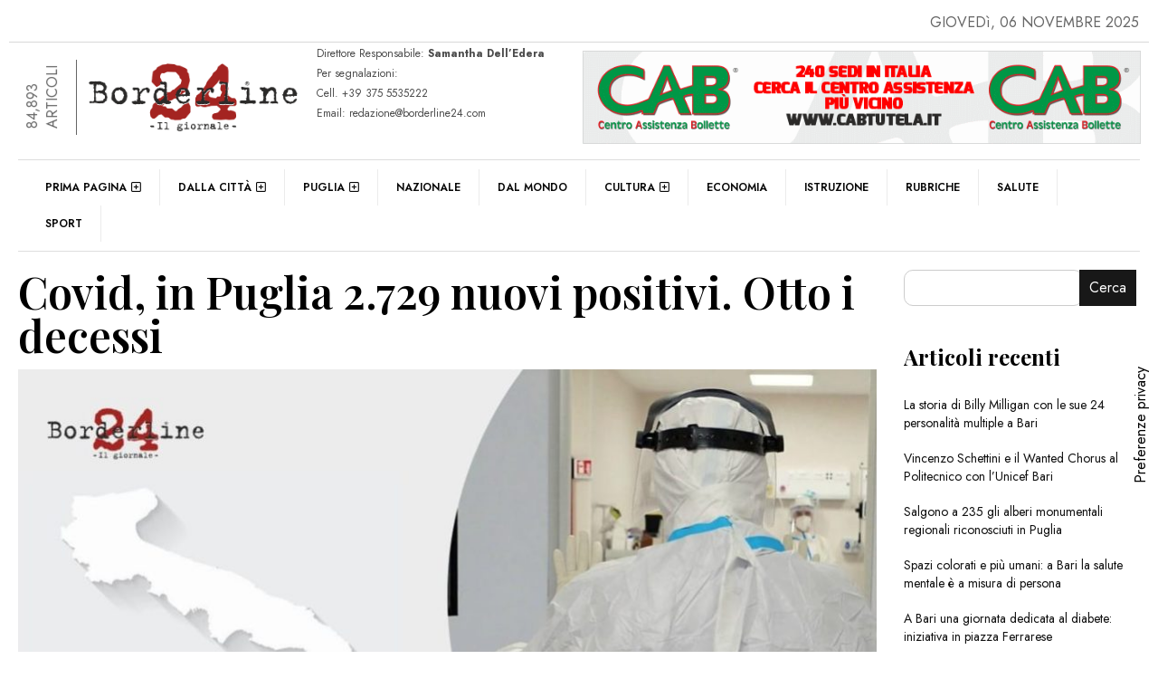

--- FILE ---
content_type: text/css
request_url: https://www.borderline24.com/wp-content/uploads/elementor/css/post-181928.css
body_size: 448
content:
.elementor-181928 .elementor-element.elementor-element-e2e1c02{--display:flex;--background-transition:0.3s;}.elementor-widget-divider{--divider-color:var( --e-global-color-secondary );}.elementor-widget-divider .eael-protected-content-message{font-family:var( --e-global-typography-secondary-font-family ), Sans-serif;font-weight:var( --e-global-typography-secondary-font-weight );}.elementor-widget-divider .protected-content-error-msg{font-family:var( --e-global-typography-secondary-font-family ), Sans-serif;font-weight:var( --e-global-typography-secondary-font-weight );}.elementor-widget-divider .elementor-divider__text{color:var( --e-global-color-secondary );font-family:var( --e-global-typography-secondary-font-family ), Sans-serif;font-weight:var( --e-global-typography-secondary-font-weight );}.elementor-widget-divider.elementor-view-stacked .elementor-icon{background-color:var( --e-global-color-secondary );}.elementor-widget-divider.elementor-view-framed .elementor-icon, .elementor-widget-divider.elementor-view-default .elementor-icon{color:var( --e-global-color-secondary );border-color:var( --e-global-color-secondary );}.elementor-widget-divider.elementor-view-framed .elementor-icon, .elementor-widget-divider.elementor-view-default .elementor-icon svg{fill:var( --e-global-color-secondary );}.elementor-181928 .elementor-element.elementor-element-e0bae3c{--divider-border-style:solid;--divider-color:#B8B3B3;--divider-border-width:1px;}.elementor-181928 .elementor-element.elementor-element-e0bae3c .elementor-divider-separator{width:100%;}.elementor-181928 .elementor-element.elementor-element-e0bae3c .elementor-divider{padding-block-start:25px;padding-block-end:25px;}.elementor-181928 .elementor-element.elementor-element-ce1a412{--display:flex;--flex-direction:row;--container-widget-width:initial;--container-widget-height:100%;--container-widget-flex-grow:1;--container-widget-align-self:stretch;--flex-wrap-mobile:wrap;--gap:0px 0px;--background-transition:0.3s;}.elementor-181928 .elementor-element.elementor-element-4811064{--display:flex;--flex-direction:column;--container-widget-width:100%;--container-widget-height:initial;--container-widget-flex-grow:0;--container-widget-align-self:initial;--flex-wrap-mobile:wrap;--background-transition:0.3s;}.elementor-widget-sidebar .eael-protected-content-message{font-family:var( --e-global-typography-secondary-font-family ), Sans-serif;font-weight:var( --e-global-typography-secondary-font-weight );}.elementor-widget-sidebar .protected-content-error-msg{font-family:var( --e-global-typography-secondary-font-family ), Sans-serif;font-weight:var( --e-global-typography-secondary-font-weight );}.elementor-181928 .elementor-element.elementor-element-f548022{--display:flex;--flex-direction:column;--container-widget-width:100%;--container-widget-height:initial;--container-widget-flex-grow:0;--container-widget-align-self:initial;--flex-wrap-mobile:wrap;--background-transition:0.3s;}.elementor-181928 .elementor-element.elementor-element-0812016{--display:flex;--flex-direction:column;--container-widget-width:100%;--container-widget-height:initial;--container-widget-flex-grow:0;--container-widget-align-self:initial;--flex-wrap-mobile:wrap;--background-transition:0.3s;}.elementor-181928 .elementor-element.elementor-element-98b1106{--display:flex;--flex-direction:column;--container-widget-width:100%;--container-widget-height:initial;--container-widget-flex-grow:0;--container-widget-align-self:initial;--flex-wrap-mobile:wrap;--background-transition:0.3s;}.elementor-181928 .elementor-element.elementor-element-090609f{--display:flex;--background-transition:0.3s;}@media(min-width:768px){.elementor-181928 .elementor-element.elementor-element-ce1a412{--content-width:1260px;}.elementor-181928 .elementor-element.elementor-element-4811064{--width:25%;}.elementor-181928 .elementor-element.elementor-element-f548022{--width:25%;}.elementor-181928 .elementor-element.elementor-element-0812016{--width:25%;}.elementor-181928 .elementor-element.elementor-element-98b1106{--width:25%;}}

--- FILE ---
content_type: application/javascript
request_url: https://cs.iubenda.com/cookie-solution/confs/js/30850926.js
body_size: -3
content:
_iub.csRC = { consApiKey: 'SYkRLF1K8FlzJb7fK6IRUFsMt6vbRiJs', showBranding: false }
_iub.csEnabled = true;
_iub.csPurposes = [5,4,7,6,3,1,2,"sh","adv","s"];
_iub.cpUpd = 1679994230;
_iub.csT = 1.0;
_iub.googleConsentModeV2 = true;
_iub.totalNumberOfProviders = 6;
